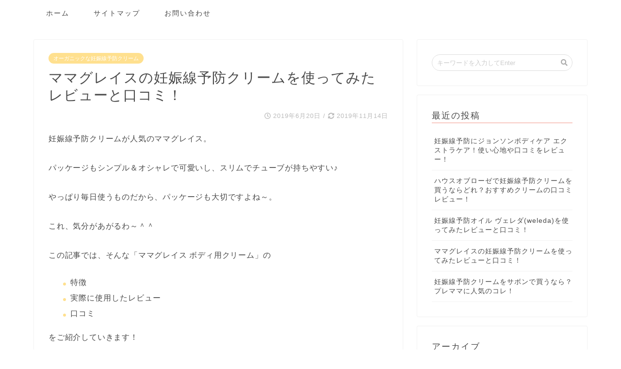

--- FILE ---
content_type: text/html; charset=UTF-8
request_url: https://xn--0kq21y4ma939ilpza.com/maman-grace
body_size: 13774
content:
<!DOCTYPE html>
<html lang="ja">
<head prefix="og: http://ogp.me/ns# fb: http://ogp.me/ns/fb# article: http://ogp.me/ns/article#">
<meta charset="utf-8">
<meta http-equiv="X-UA-Compatible" content="IE=edge">
<meta name="viewport" content="width=device-width, initial-scale=1">
<!-- ここからOGP -->
<meta property="og:type" content="blog">
<meta property="og:description" content="妊娠線予防クリームが人気のママグレイス。 パッケージもシンプル＆オシャレで可愛いし、スリムでチューブが持ちやすい♪ やっぱり毎日使うものだから、パッケージも大切ですよね～。 これ、気分があがるわ～＾＾ この記事では、そん"> 
<meta property="og:title" content="ママグレイスの妊娠線予防クリームを使ってみたレビューと口コミ！｜妊娠線予防クリーム 比較ランキング"> 
<meta property="og:url" content="https://xn--0kq21y4ma939ilpza.com/maman-grace"> 
<meta property="og:image" content="https://xn--0kq21y4ma939ilpza.com/wp-content/uploads/2019/06/IMG_2975-2.jpg">
<meta property="og:site_name" content="妊娠線予防クリーム 比較ランキング">
<meta property="fb:admins" content="">
<meta name="twitter:card" content="summary">
<!-- ここまでOGP --> 
<title>ママグレイスの妊娠線予防クリームを使ってみたレビューと口コミ！｜妊娠線予防クリーム 比較ランキング</title>
<meta name="description" itemprop="description" content="妊娠線予防クリームが人気のママグレイス。 パッケージもシンプル＆オシャレで可愛いし、スリムでチューブが持ちやすい♪ やっぱり毎日使うものだから、パッケージも大切ですよね～。 これ、気分があがるわ～＾＾ この記事では、そん" >
<link rel="shortcut icon" href="https://xn--0kq21y4ma939ilpza.com/wp-content/themes/jin/favicon.ico">
<meta name='robots' content='max-image-preview:large' />
<link rel='dns-prefetch' href='//ajax.googleapis.com' />
<link rel='dns-prefetch' href='//cdnjs.cloudflare.com' />
<link rel='dns-prefetch' href='//use.fontawesome.com' />
<link rel='dns-prefetch' href='//s.w.org' />
<link rel="alternate" type="application/rss+xml" title="妊娠線予防クリーム 比較ランキング &raquo; フィード" href="https://xn--0kq21y4ma939ilpza.com/feed" />
<link rel="alternate" type="application/rss+xml" title="妊娠線予防クリーム 比較ランキング &raquo; コメントフィード" href="https://xn--0kq21y4ma939ilpza.com/comments/feed" />
<link rel="alternate" type="application/rss+xml" title="妊娠線予防クリーム 比較ランキング &raquo; ママグレイスの妊娠線予防クリームを使ってみたレビューと口コミ！ のコメントのフィード" href="https://xn--0kq21y4ma939ilpza.com/maman-grace/feed" />
		<script type="text/javascript">
			window._wpemojiSettings = {"baseUrl":"https:\/\/s.w.org\/images\/core\/emoji\/13.0.1\/72x72\/","ext":".png","svgUrl":"https:\/\/s.w.org\/images\/core\/emoji\/13.0.1\/svg\/","svgExt":".svg","source":{"concatemoji":"https:\/\/xn--0kq21y4ma939ilpza.com\/wp-includes\/js\/wp-emoji-release.min.js?ver=5.7.14"}};
			!function(e,a,t){var n,r,o,i=a.createElement("canvas"),p=i.getContext&&i.getContext("2d");function s(e,t){var a=String.fromCharCode;p.clearRect(0,0,i.width,i.height),p.fillText(a.apply(this,e),0,0);e=i.toDataURL();return p.clearRect(0,0,i.width,i.height),p.fillText(a.apply(this,t),0,0),e===i.toDataURL()}function c(e){var t=a.createElement("script");t.src=e,t.defer=t.type="text/javascript",a.getElementsByTagName("head")[0].appendChild(t)}for(o=Array("flag","emoji"),t.supports={everything:!0,everythingExceptFlag:!0},r=0;r<o.length;r++)t.supports[o[r]]=function(e){if(!p||!p.fillText)return!1;switch(p.textBaseline="top",p.font="600 32px Arial",e){case"flag":return s([127987,65039,8205,9895,65039],[127987,65039,8203,9895,65039])?!1:!s([55356,56826,55356,56819],[55356,56826,8203,55356,56819])&&!s([55356,57332,56128,56423,56128,56418,56128,56421,56128,56430,56128,56423,56128,56447],[55356,57332,8203,56128,56423,8203,56128,56418,8203,56128,56421,8203,56128,56430,8203,56128,56423,8203,56128,56447]);case"emoji":return!s([55357,56424,8205,55356,57212],[55357,56424,8203,55356,57212])}return!1}(o[r]),t.supports.everything=t.supports.everything&&t.supports[o[r]],"flag"!==o[r]&&(t.supports.everythingExceptFlag=t.supports.everythingExceptFlag&&t.supports[o[r]]);t.supports.everythingExceptFlag=t.supports.everythingExceptFlag&&!t.supports.flag,t.DOMReady=!1,t.readyCallback=function(){t.DOMReady=!0},t.supports.everything||(n=function(){t.readyCallback()},a.addEventListener?(a.addEventListener("DOMContentLoaded",n,!1),e.addEventListener("load",n,!1)):(e.attachEvent("onload",n),a.attachEvent("onreadystatechange",function(){"complete"===a.readyState&&t.readyCallback()})),(n=t.source||{}).concatemoji?c(n.concatemoji):n.wpemoji&&n.twemoji&&(c(n.twemoji),c(n.wpemoji)))}(window,document,window._wpemojiSettings);
		</script>
		<style type="text/css">
img.wp-smiley,
img.emoji {
	display: inline !important;
	border: none !important;
	box-shadow: none !important;
	height: 1em !important;
	width: 1em !important;
	margin: 0 .07em !important;
	vertical-align: -0.1em !important;
	background: none !important;
	padding: 0 !important;
}
</style>
	<link rel='stylesheet' id='wp-block-library-css'  href='https://xn--0kq21y4ma939ilpza.com/wp-includes/css/dist/block-library/style.min.css?ver=5.7.14' type='text/css' media='all' />
<link rel='stylesheet' id='parent-style-css'  href='https://xn--0kq21y4ma939ilpza.com/wp-content/themes/jin/style.css?ver=5.7.14' type='text/css' media='all' />
<link rel='stylesheet' id='theme-style-css'  href='https://xn--0kq21y4ma939ilpza.com/wp-content/themes/jin-child/style.css?ver=5.7.14' type='text/css' media='all' />
<link rel='stylesheet' id='fontawesome-style-css'  href='https://use.fontawesome.com/releases/v5.1.0/css/all.css?ver=5.7.14' type='text/css' media='all' />
<link rel='stylesheet' id='swiper-style-css'  href='https://cdnjs.cloudflare.com/ajax/libs/Swiper/4.0.7/css/swiper.min.css?ver=5.7.14' type='text/css' media='all' />
<link rel="https://api.w.org/" href="https://xn--0kq21y4ma939ilpza.com/wp-json/" /><link rel="alternate" type="application/json" href="https://xn--0kq21y4ma939ilpza.com/wp-json/wp/v2/posts/408" /><link rel="canonical" href="https://xn--0kq21y4ma939ilpza.com/maman-grace" />
<link rel='shortlink' href='https://xn--0kq21y4ma939ilpza.com/?p=408' />
<link rel="alternate" type="application/json+oembed" href="https://xn--0kq21y4ma939ilpza.com/wp-json/oembed/1.0/embed?url=https%3A%2F%2Fxn--0kq21y4ma939ilpza.com%2Fmaman-grace" />
<link rel="alternate" type="text/xml+oembed" href="https://xn--0kq21y4ma939ilpza.com/wp-json/oembed/1.0/embed?url=https%3A%2F%2Fxn--0kq21y4ma939ilpza.com%2Fmaman-grace&#038;format=xml" />
	<style type="text/css">
		#wrapper{
						background-color: #fff;
						background-image: url();
		}
		.related-entry-headline-text span:before,
		#comment-title span:before,
		#reply-title span:before{
			background-color: #f8c9c3;
			border-color: #f8c9c3!important;
		}
		footer,
		#breadcrumb:after,
		#page-top a{	
			background-color: #f8c9c3;
		}
		.footer-inner a,
		#copyright,
		#copyright-center{
			border-color: #444444!important;
			color: #444444!important;
		}
		#footer-widget-area
		{
			border-color: #444444!important;
		}
		.page-top-footer a{
			color: #f8c9c3!important;
		}
				#breadcrumb ul li,
		#breadcrumb ul li a{
			color: #f8c9c3!important;
		}
		
		body,
		a,
		a:link,
		a:visited{
			color: #494949;
		}
		a:hover{
			color: #008db7;
		}
				.widget_nav_menu ul > li > a:before,
		.widget_categories ul > li > a:before,
		.widget_archive form:after,
		.widget_categories form:after,
		.widget_nav_menu ul > li > ul.sub-menu > li > a:before,
		.widget_categories ul > li > .children > li > a:before,
		.widget_nav_menu ul > li > ul.sub-menu > li > ul.sub-menu li > a:before,
		.widget_categories ul > li > .children > li > .children li > a:before{
			color: #f8c9c3;
		}
		footer .footer-widget,
		footer .footer-widget a,
		footer .footer-widget ul li,
		.footer-widget.widget_nav_menu ul > li > a:before,
		.footer-widget.widget_categories ul > li > a:before{
			color: #444444!important;
			border-color: #444444!important;
		}
		footer .footer-widget .widgettitle{
			color: #444444!important;
			border-color: #ffe08f!important;
		}
		footer .widget_nav_menu ul .children .children li a:before,
		footer .widget_categories ul .children .children li a:before{
			background-color: #444444!important;
		}
		#drawernav a:hover,
		.post-list-title,
		#prev-next p,
		#toc_container .toc_list li a{
			color: #494949!important;
		}
		#header-box{
			background-color: #f8c9c3;
		}
		.pickup-contents:before{
			background-color: #f8c9c3!important;
		}
		.main-image-text{
			color: #555;
		}
		.main-image-text-sub{
			color: #555;
		}
		
						#site-info{
			padding-top: 15px!important;
			padding-bottom: 15px!important;
		}
				
		#site-info span a{
			color: #444444!important;
		}
		
				#headmenu .headsns .line a svg{
			fill: #f4f4f4!important;
		}
		#headmenu .headsns a,
		#headmenu{
			color: #f4f4f4!important;
			border-color:#f4f4f4!important;
		}
						.profile-follow .line-sns a svg{
			fill: #f8c9c3!important;
		}
		.profile-follow .line-sns a:hover svg{
			fill: #ffe08f!important;
		}
		.profile-follow a{
			color: #f8c9c3!important;
			border-color:#f8c9c3!important;
		}
		.profile-follow a:hover,
		#headmenu .headsns a:hover{
			color:#ffe08f!important;
			border-color:#ffe08f!important;
		}
				.search-box:hover{
			color:#ffe08f!important;
			border-color:#ffe08f!important;
		}
				#header #headmenu .headsns .line a:hover svg{
			fill:#ffe08f!important;
		}
		.cps-icon-bar,
		#navtoggle:checked + .sp-menu-open .cps-icon-bar{
			background-color: #444444;
		}
		#nav-container{
			background-color: #ffffff;
		}
		#drawernav ul.menu-box > li > a,
		#drawernav2 ul.menu-box > li > a,
		#drawernav3 ul.menu-box > li > a,
		#drawernav4 ul.menu-box > li > a,
		#drawernav5 ul.menu-box > li > a,
		#drawernav ul.menu-box > li.menu-item-has-children:after,
		#drawernav2 ul.menu-box > li.menu-item-has-children:after,
		#drawernav3 ul.menu-box > li.menu-item-has-children:after,
		#drawernav4 ul.menu-box > li.menu-item-has-children:after,
		#drawernav5 ul.menu-box > li.menu-item-has-children:after{
			color: #444444!important;
		}
		#drawernav ul.menu-box li a,
		#drawernav2 ul.menu-box li a,
		#drawernav3 ul.menu-box li a,
		#drawernav4 ul.menu-box li a,
		#drawernav5 ul.menu-box li a{
			font-size: 14px!important;
		}
		#drawernav3 ul.menu-box > li{
			color: #494949!important;
		}
		#drawernav4 .menu-box > .menu-item > a:after,
		#drawernav3 .menu-box > .menu-item > a:after,
		#drawernav .menu-box > .menu-item > a:after{
			background-color: #444444!important;
		}
		#drawernav2 .menu-box > .menu-item:hover,
		#drawernav5 .menu-box > .menu-item:hover{
			border-top-color: #f8c9c3!important;
		}
				.cps-info-bar a{
			background-color: #ffe08f!important;
		}
				@media (min-width: 768px) {
			.post-list-mag .post-list-item:not(:nth-child(2n)){
				margin-right: 2.6%;
			}
		}
				@media (min-width: 768px) {
			#tab-1:checked ~ .tabBtn-mag li [for="tab-1"]:after,
			#tab-2:checked ~ .tabBtn-mag li [for="tab-2"]:after,
			#tab-3:checked ~ .tabBtn-mag li [for="tab-3"]:after,
			#tab-4:checked ~ .tabBtn-mag li [for="tab-4"]:after{
				border-top-color: #f8c9c3!important;
			}
			.tabBtn-mag label{
				border-bottom-color: #f8c9c3!important;
			}
		}
		#tab-1:checked ~ .tabBtn-mag li [for="tab-1"],
		#tab-2:checked ~ .tabBtn-mag li [for="tab-2"],
		#tab-3:checked ~ .tabBtn-mag li [for="tab-3"],
		#tab-4:checked ~ .tabBtn-mag li [for="tab-4"],
		#prev-next a.next:after,
		#prev-next a.prev:after{
			
			background-color: #f8c9c3!important;
		}
		

		.swiper-slide .post-list-cat,
		.post-list-mag .post-list-cat,
		.post-list-mag3col .post-list-cat,
		.post-list-mag-sp1col .post-list-cat,
		.swiper-pagination-bullet-active,
		.pickup-cat,
		.post-list .post-list-cat,
		.more-cat-button a:hover span:before,
		#breadcrumb .bcHome a:hover span:before,
		.popular-item:nth-child(1) .pop-num,
		.popular-item:nth-child(2) .pop-num,
		.popular-item:nth-child(3) .pop-num{
			background-color: #ffe08f!important;
		}
		.sidebar-btn a,
		.profile-sns-menu{
			background-color: #ffe08f!important;
		}
		.sp-sns-menu a,
		.pickup-contents-box a:hover .pickup-title{
			border-color: #f8c9c3!important;
			color: #f8c9c3!important;
		}
				.pro-line svg{
			fill: #f8c9c3!important;
		}
		.cps-post-cat a,
		.meta-cat,
		.popular-cat{
			background-color: #ffe08f!important;
			border-color: #ffe08f!important;
		}
		.tagicon,
		.tag-box a,
		#toc_container .toc_list > li,
		#toc_container .toc_title{
			color: #f8c9c3!important;
		}
		.tag-box a,
		#toc_container:before{
			border-color: #f8c9c3!important;
		}
		.cps-post-cat a:hover{
			color: #008db7!important;
		}
		.pagination li:not([class*="current"]) a:hover,
		.widget_tag_cloud a:hover{
			background-color: #f8c9c3!important;
		}
		.pagination li:not([class*="current"]) a:hover{
			opacity: 0.5!important;
		}
		.pagination li.current a{
			background-color: #f8c9c3!important;
			border-color: #f8c9c3!important;
		}
		.nextpage a:hover span {
			color: #f8c9c3!important;
			border-color: #f8c9c3!important;
		}
		.cta-content:before{
			background-color: #6FBFCA!important;
		}
		.cta-text,
		.info-title{
			color: #fff!important;
		}
		#footer-widget-area.footer_style1 .widgettitle{
			border-color: #ffe08f!important;
		}
		.sidebar_style1 .widgettitle,
		.sidebar_style5 .widgettitle{
			border-color: #f8c9c3!important;
		}
		.sidebar_style2 .widgettitle,
		.sidebar_style4 .widgettitle,
		.sidebar_style6 .widgettitle{
			background-color: #f8c9c3!important;
		}
		
		.tn-logo-size{
			font-size: 160%!important;
		}
		.tn-logo-size img{
			width: 160%!important;
		}
		.sp-logo-size{
			font-size: 70%!important;
		}
		.sp-logo-size img{
			width: 70%!important;
		}
				.cps-post-main ul > li:before,
		.cps-post-main ol > li:before{
			background-color: #ffe08f!important;
		}
		.profile-card .profile-title{
			background-color: #f8c9c3!important;
		}
		.profile-card{
			border-color: #f8c9c3!important;
		}
		.cps-post-main a{
			color:#008db7;
		}
		.cps-post-main .marker{
			background: -webkit-linear-gradient( transparent 60%, #ffcedb 0% ) ;
			background: linear-gradient( transparent 60%, #ffcedb 0% ) ;
		}
		.cps-post-main .marker2{
			background: -webkit-linear-gradient( transparent 60%, #a9eaf2 0% ) ;
			background: linear-gradient( transparent 60%, #a9eaf2 0% ) ;
		}
		
		
		.simple-box1{
			border-color:#ef9b9b!important;
		}
		.simple-box2{
			border-color:#f2bf7d!important;
		}
		.simple-box3{
			border-color:#b5e28a!important;
		}
		.simple-box4{
			border-color:#7badd8!important;
		}
		.simple-box4:before{
			background-color: #7badd8;
		}
		.simple-box5{
			border-color:#e896c7!important;
		}
		.simple-box5:before{
			background-color: #e896c7;
		}
		.simple-box6{
			background-color:#fffdef!important;
		}
		.simple-box7{
			border-color:#def1f9!important;
		}
		.simple-box7:before{
			background-color:#def1f9!important;
		}
		.simple-box8{
			border-color:#96ddc1!important;
		}
		.simple-box8:before{
			background-color:#96ddc1!important;
		}
		.simple-box9:before{
			background-color:#e1c0e8!important;
		}
		.simple-box9:after{
			border-color:#e1c0e8 #e1c0e8 #fff #fff!important;
		}
		
		.kaisetsu-box1:before,
		.kaisetsu-box1-title{
			background-color:#ffb49e!important;
		}
		.kaisetsu-box2{
			border-color:#89c2f4!important;
		}
		.kaisetsu-box2-title{
			background-color:#89c2f4!important;
		}
		.kaisetsu-box4{
			border-color:#ea91a9!important;
		}
		.kaisetsu-box4-title{
			background-color:#ea91a9!important;
		}
		.kaisetsu-box5:before{
			background-color:#57b3ba!important;
		}
		.kaisetsu-box5-title{
			background-color:#57b3ba!important;
		}
		
		.concept-box1{
			border-color:#85db8f!important;
		}
		.concept-box1:after{
			background-color:#85db8f!important;
		}
		.concept-box1:before{
			content:"ポイント"!important;
			color:#85db8f!important;
		}
		.concept-box2{
			border-color:#f7cf6a!important;
		}
		.concept-box2:after{
			background-color:#f7cf6a!important;
		}
		.concept-box2:before{
			content:"注意点"!important;
			color:#f7cf6a!important;
		}
		.concept-box3{
			border-color:#86cee8!important;
		}
		.concept-box3:after{
			background-color:#86cee8!important;
		}
		.concept-box3:before{
			content:"良い例"!important;
			color:#86cee8!important;
		}
		.concept-box4{
			border-color:#ed8989!important;
		}
		.concept-box4:after{
			background-color:#ed8989!important;
		}
		.concept-box4:before{
			content:"悪い例"!important;
			color:#ed8989!important;
		}
		.concept-box5{
			border-color:#9e9e9e!important;
		}
		.concept-box5:after{
			background-color:#9e9e9e!important;
		}
		.concept-box5:before{
			content:"参考"!important;
			color:#9e9e9e!important;
		}
		.concept-box6{
			border-color:#8eaced!important;
		}
		.concept-box6:after{
			background-color:#8eaced!important;
		}
		.concept-box6:before{
			content:"メモ"!important;
			color:#8eaced!important;
		}
		
		.innerlink-box1,
		.blog-card{
			border-color:#73bc9b!important;
		}
		.innerlink-box1-title{
			background-color:#73bc9b!important;
			border-color:#73bc9b!important;
		}
		.innerlink-box1:before,
		.blog-card-hl-box{
			background-color:#73bc9b!important;
		}
		
		.color-button01 a,
		.color-button01 a:hover,
		.color-button01:before{
			background-color: #ffc9d2!important;
		}
		.top-image-btn-color a,
		.top-image-btn-color a:hover,
		.top-image-btn-color:before{
			background-color: #ffcd44!important;
		}
		.color-button02 a,
		.color-button02 a:hover,
		.color-button02:before{
			background-color: #d9333f!important;
		}
		
		.color-button01-big a,
		.color-button01-big a:hover,
		.color-button01-big:before{
			background-color: #ffaaac!important;
		}
		.color-button01-big a,
		.color-button01-big:before{
			border-radius: 8px!important;
		}
		.color-button01-big a{
			padding-top: 20px!important;
			padding-bottom: 20px!important;
		}
		
		.color-button02-big a,
		.color-button02-big a:hover,
		.color-button02-big:before{
			background-color: #83d159!important;
		}
		.color-button02-big a,
		.color-button02-big:before{
			border-radius: 5px!important;
		}
		.color-button02-big a{
			padding-top: 20px!important;
			padding-bottom: 20px!important;
		}
				.color-button01-big{
			width: 75%!important;
		}
		.color-button02-big{
			width: 75%!important;
		}
				
		
					.top-image-btn-color:before,
			.color-button01:before,
			.color-button02:before,
			.color-button01-big:before,
			.color-button02-big:before{
				bottom: -1px;
				left: -1px;
				width: 100%;
				height: 100%;
				border-radius: 6px;
				box-shadow: 0px 1px 5px 0px rgba(0, 0, 0, 0.25);
				-webkit-transition: all .4s;
				transition: all .4s;
			}
			.top-image-btn-color a:hover,
			.color-button01 a:hover,
			.color-button02 a:hover,
			.color-button01-big a:hover,
			.color-button02-big a:hover{
				-webkit-transform: translateY(2px);
				transform: translateY(2px);
				-webkit-filter: brightness(0.95);
				 filter: brightness(0.95);
			}
			.top-image-btn-color:hover:before,
			.color-button01:hover:before,
			.color-button02:hover:before,
			.color-button01-big:hover:before,
			.color-button02-big:hover:before{
				-webkit-transform: translateY(2px);
				transform: translateY(2px);
				box-shadow: none!important;
			}
				
		.h2-style01 h2,
		.h2-style02 h2:before,
		.h2-style03 h2,
		.h2-style04 h2:before,
		.h2-style05 h2,
		.h2-style07 h2:before,
		.h2-style07 h2:after,
		.h3-style03 h3:before,
		.h3-style02 h3:before,
		.h3-style05 h3:before,
		.h3-style07 h3:before,
		.h2-style08 h2:after,
		.h2-style10 h2:before,
		.h2-style10 h2:after,
		.h3-style02 h3:after,
		.h4-style02 h4:before{
			background-color: #f8c9c3!important;
		}
		.h3-style01 h3,
		.h3-style04 h3,
		.h3-style05 h3,
		.h3-style06 h3,
		.h4-style01 h4,
		.h2-style02 h2,
		.h2-style08 h2,
		.h2-style08 h2:before,
		.h2-style09 h2,
		.h4-style03 h4{
			border-color: #f8c9c3!important;
		}
		.h2-style05 h2:before{
			border-top-color: #f8c9c3!important;
		}
		.h2-style06 h2:before,
		.sidebar_style3 .widgettitle:after{
			background-image: linear-gradient(
				-45deg,
				transparent 25%,
				#f8c9c3 25%,
				#f8c9c3 50%,
				transparent 50%,
				transparent 75%,
				#f8c9c3 75%,
				#f8c9c3			);
		}
				
		@media all and (-ms-high-contrast:none){
			*::-ms-backdrop, .color-button01:before,
			.color-button02:before,
			.color-button01-big:before,
			.color-button02-big:before{
				background-color: #595857!important;
			}
		}
		
		.jin-lp-h2 h2,
		.jin-lp-h2 h2{
			background-color: transparent!important;
			border-color: transparent!important;
			color: #494949!important;
		}
		.jincolumn-h3style2{
			border-color:#f8c9c3!important;
		}
		.jinlph2-style1 h2:first-letter{
			color:#f8c9c3!important;
		}
		.jinlph2-style2 h2,
		.jinlph2-style3 h2{
			border-color:#f8c9c3!important;
		}
		
		
	</style>
		<style type="text/css" id="wp-custom-css">
			/*トップページおすすめ*/
#pickup{
  display:flex;
  flex-direction: row;
  flex-wrap: wrap;
  justify-content: space-between;
  margin-top:0.5em;
  margin-bottom:2em;
}
#pickup .pickup_post{
  width:24%;
}
@media only screen and (max-width: 767px) {
  #pickup .pickup_post{
    width:48%;
    margin-bottom:1em;
  }
}
#pickup .pickup_post a img{
  box-shadow: 0 0 3px 0 rgba(0,0,0,.12), 0 2px 3px 0 rgba(0,0,0,.22);
  border-radius:2px;
  transition: .3s ease-in-out;
}
#pickup .pickup_post a img:hover{
  box-shadow: 0 13px 20px -3px rgba(0,0,0,.24);
}

/******************
ブログカードの見た目調整
******************/
a.blog-card{
	padding-bottom:40px;
	box-shadow: 0 0px 10px rgba(0,0,0,0.2);
  border: solid 1px;
	border-radius: 2px;
	border-color: #dedede !important;
	background-color: #fff;
}
a.blog-card{
	position: relative;
}
a.blog-card:after{
	position: absolute;
	font-family: 'Quicksand','Avenir','Arial',sans-serif,'Font Awesome 5 Free';
	content:'続きを読む \f101';
	font-weight: bold;
	right:10px;
	bottom: 10px;
	padding:1px 10px;
	background:#333;/*「続きを読む」の背景色*/
	color:#fff;/*「続きを読む」の文字色*/
	font-size: .8em;
	border-radius:2px;
}
/*「あわせて読みたい」を消す*/
.blog-card-hl-box{
	display:none;
}
/*説明文を消す*/
.blog-card-excerpt{
display:none;
}
/***********************
ブログカードの見た目調整ここまで
***********************/

/**************************
　トップページのタイトルを非表示
**************************/
.home .entry-title {
  display: none;
}		</style>
		    
<!-- Global site tag (gtag.js) - Google Analytics -->
<script async src="https://www.googletagmanager.com/gtag/js?id=UA-80732329-6"></script>
<script>
  window.dataLayer = window.dataLayer || [];
  function gtag(){dataLayer.push(arguments);}
  gtag('js', new Date());

  gtag('config', 'UA-80732329-6');
</script>
</head>
<body class="post-template-default single single-post postid-408 single-format-standard" id="nofont-style">
<div id="wrapper">

		
	
		<!--ヘッダー-->

								
	<!--グローバルナビゲーション layout1-->
		<div id="nav-container" class="header-style8-animate animate">
		<div class="header-style6-box">
			<div id="drawernav4" class="ef">
				<nav class="fixed-content"><ul class="menu-box"><li class="menu-item menu-item-type-custom menu-item-object-custom menu-item-24"><a href="https://妊娠線予防.com/">ホーム</a></li>
<li class="menu-item menu-item-type-post_type menu-item-object-page menu-item-25"><a href="https://xn--0kq21y4ma939ilpza.com/sitemap1">サイトマップ</a></li>
<li class="menu-item menu-item-type-post_type menu-item-object-page menu-item-26"><a href="https://xn--0kq21y4ma939ilpza.com/?page_id=16">お問い合わせ</a></li>
</ul></nav>			</div>

					</div>
	</div>

		<!--グローバルナビゲーション layout1-->


<div id="scroll-content" class="animate">
	
		
		
		<!--ヘッダー画像-->
																				<!--ヘッダー画像-->
	
			
		<!--ヘッダー-->

		<div class="clearfix"></div>

			
														
		
	<div id="contents">

		<!--メインコンテンツ-->
			<main id="main-contents" class="main-contents article_style1 animate" itemprop="mainContentOfPage">
				<section class="cps-post-box hentry">
																	<article class="cps-post">
							<header class="cps-post-header">
																<span class="cps-post-cat category-organic" itemprop="keywords"><a href="https://xn--0kq21y4ma939ilpza.com/category/organic" style="background-color:!important;">オーガニックな妊娠線予防クリーム</a></span>
																<h1 class="cps-post-title entry-title" itemprop="headline">ママグレイスの妊娠線予防クリームを使ってみたレビューと口コミ！</h1>
								<div class="cps-post-meta vcard">
									<span class="writer fn" itemprop="author" itemscope itemtype="http://schema.org/Person"><span itemprop="name">neeene</span></span>
									<span class="cps-post-date-box">
												<span class="cps-post-date"><i class="far fa-clock" aria-hidden="true"></i>&nbsp;<time class="entry-date date published" datetime="2019-06-20T15:19:10+09:00">2019年6月20日</time></span>
	<span class="timeslash"> /</span>
	<time class="entry-date date updated" datetime="2019-11-14T12:45:24+09:00"><span class="cps-post-date"><i class="fas fa-sync-alt" aria-hidden="true"></i>&nbsp;2019年11月14日</span></time>
										</span>
								</div>
								
							</header>
														
							<div class="cps-post-main-box">
								<div class="cps-post-main h2-style01 h3-style01 h4-style01 entry-content  " itemprop="articleBody">

									<div class="clearfix"></div>
	
									<p>妊娠線予防クリームが人気のママグレイス。</p>
<p>パッケージもシンプル＆オシャレで可愛いし、スリムでチューブが持ちやすい♪</p>
<p>やっぱり毎日使うものだから、パッケージも大切ですよね～。</p>
<p>これ、気分があがるわ～＾＾</p>
<p>この記事では、そんな「ママグレイス ボディ用クリーム」の</p>
<ul>
<li>特徴</li>
<li>実際に使用したレビュー</li>
<li>口コミ</li>
</ul>
<p>をご紹介していきます！</p>
<p>ぜひご参考にしてみてくださいね～。</p>
<div id="toc_container" class="no_bullets"><p class="toc_title">Contents</p><ul class="toc_list"><li><a href="#i">妊娠線予防クリーム：ママグレイス ボディ用クリームのレビュー</a></li><li><a href="#i-2">妊娠線予防クリーム：ママグレイス ボディ用クリームの口コミ</a></li><li><a href="#i-3">妊娠線予防クリーム：ママグレイス ボディ用クリームを購入できる場所</a></li><li><a href="#i-4">最後に</a></li></ul></div>
<h2><span id="i">妊娠線予防クリーム：ママグレイス ボディ用クリームのレビュー</span></h2>
<p><img loading="lazy" src="https://xn--0kq21y4ma939ilpza.com/wp-content/uploads/2019/06/IMG_2974-2.jpg" alt="" width="500" height="375" class="alignnone size-full wp-image-419" srcset="https://xn--0kq21y4ma939ilpza.com/wp-content/uploads/2019/06/IMG_2974-2.jpg 500w, https://xn--0kq21y4ma939ilpza.com/wp-content/uploads/2019/06/IMG_2974-2-300x225.jpg 300w" sizes="(max-width: 500px) 100vw, 500px" /><br />
<img loading="lazy" src="https://xn--0kq21y4ma939ilpza.com/wp-content/uploads/2019/06/IMG_2975-2.jpg" alt="" width="500" height="375" class="alignnone size-full wp-image-420" srcset="https://xn--0kq21y4ma939ilpza.com/wp-content/uploads/2019/06/IMG_2975-2.jpg 500w, https://xn--0kq21y4ma939ilpza.com/wp-content/uploads/2019/06/IMG_2975-2-300x225.jpg 300w" sizes="(max-width: 500px) 100vw, 500px" /></p>
<p>「<strong>ママグレイス ボディ用クリーム</strong>」の特徴を簡単に表でまとめてみました。</p>
<table class="cps-table03">
<tbody>
<tr>
<th>値段</th>
<td class="rankinginfo" >3,980円(120g)</td>
</tr>
<tr>
<th>タイプ</th>
<td class="rankinginfo" >ジェルタイプ</td>
</tr>
<tr>
<th>香り</th>
<td class="rankinginfo" >ライム系</td>
</tr>
<tr>
<th>べたつき</th>
<td class="rankinginfo" >全くなし</td>
</tr>
<tr>
<th>うるおい</th>
<td class="rankinginfo" >肌水分チェッカー（水分・油分）</td>
</tr>
<tr>
<th>伸び</th>
<td class="rankinginfo" >とても良い</td>
</tr>
</tbody>
</table>
<ul>
<li>プラセンタ</li>
<li>ヒアルロン酸</li>
<li>シラノール誘導体</li>
<li>葉酸</li>
<li>ビタミン</li>
</ul>
<p>など、43もの美容成分を配合。</p>
<p>合成着色料・合成香料・パラベンは無添加で、安心の日本国内工場での生産なので成分・安全性は◎</p>
<p><img loading="lazy" src="https://xn--0kq21y4ma939ilpza.com/wp-content/uploads/2019/06/IMG_2976-2.jpg" alt="" width="500" height="375" class="alignnone size-full wp-image-421" srcset="https://xn--0kq21y4ma939ilpza.com/wp-content/uploads/2019/06/IMG_2976-2.jpg 500w, https://xn--0kq21y4ma939ilpza.com/wp-content/uploads/2019/06/IMG_2976-2-300x225.jpg 300w" sizes="(max-width: 500px) 100vw, 500px" /><br />
手に乗せるとこんなかんじ。</p>
<p>クリームと言うよりジェルってかんじで、かなりみずみずしく半透明です。</p>
<p>手で広げるとかな～り伸びが良くて、広範囲に塗ることができました。<br />
<img loading="lazy" src="https://xn--0kq21y4ma939ilpza.com/wp-content/uploads/2019/06/IMG_2977-2.jpg" alt="" width="500" height="375" class="alignnone size-full wp-image-422" srcset="https://xn--0kq21y4ma939ilpza.com/wp-content/uploads/2019/06/IMG_2977-2.jpg 500w, https://xn--0kq21y4ma939ilpza.com/wp-content/uploads/2019/06/IMG_2977-2-300x225.jpg 300w" sizes="(max-width: 500px) 100vw, 500px" /></p>
<p>香りは、夏！って感じの爽やかなライム系の香り。</p>
<p>柑橘系好きにはたまらない爽やかでスッキリした香りですよ～。</p>
<p>つわり中の私でも問題なく使えました。っていうか、かなり癒やされる香りです＾＾</p>
<p>そして、<strong>水分チェッカー</strong>で調べた所、下記のように使用前と後でお肌の状態が変化しました。<br />
<img loading="lazy" src="https://xn--0kq21y4ma939ilpza.com/wp-content/uploads/2019/06/IMG_2978-2.jpg" alt="" width="500" height="375" class="alignnone size-full wp-image-423" srcset="https://xn--0kq21y4ma939ilpza.com/wp-content/uploads/2019/06/IMG_2978-2.jpg 500w, https://xn--0kq21y4ma939ilpza.com/wp-content/uploads/2019/06/IMG_2978-2-300x225.jpg 300w" sizes="(max-width: 500px) 100vw, 500px" /><br />
<img loading="lazy" src="https://xn--0kq21y4ma939ilpza.com/wp-content/uploads/2019/06/IMG_2980-2.jpg" alt="" width="500" height="375" class="alignnone size-full wp-image-424" srcset="https://xn--0kq21y4ma939ilpza.com/wp-content/uploads/2019/06/IMG_2980-2.jpg 500w, https://xn--0kq21y4ma939ilpza.com/wp-content/uploads/2019/06/IMG_2980-2-300x225.jpg 300w" sizes="(max-width: 500px) 100vw, 500px" /></p>
<p>写真だとちょっと分かりにくいかもしれませんので、下記に記載しておきます。</p>
<ul>
<li>水分量：35%→38%にUP</li>
<li>油分量：37%→32%にDOWN</li>
</ul>
<p>水分量は3％アップと少し残念な結果に。（だいたい4~5％アップするクリームが多いです）</p>
<p>やっぱり、クリームじゃなくてジェル状なので、保湿効果はそこまで高くないのかもしれません。</p>
<p>塗ったところを触ると、ほんの少し潤いは感じますがサラッとして気持ち良いお肌に仕上がってます。</p>
<h2><span id="i-2">妊娠線予防クリーム：ママグレイス ボディ用クリームの口コミ</span></h2>
<p>ネット上で見つけた、ママグレイス ボディ用クリームの口コミを良い・悪いに分けてご紹介します。</p>
<p>◆<strong>良い口コミ</strong></p>
<blockquote><p>変な香りも無く、保湿性もあって良いクリーム。妊娠線できませんでした！</p></blockquote>
<blockquote><p>柑橘系の爽やかな香りに癒やされます。コスパも◎</p></blockquote>
<blockquote><p>塗るとシットリして、お腹が柔らかくなっていると実感できます。</p></blockquote>
<blockquote><p>他と比べると安めなのに、塗り心地や保湿性がとっても良かったです！伸びもよくコスパも◎</p></blockquote>
<blockquote><p>よく伸びるクリームでマッサージがしやすいです。</p></blockquote>
<blockquote><p>ベタつきもなく使いやすいです。妊娠線は、ほとんどできませんでした。</p></blockquote>
<blockquote><p>コスパがよくて使用感もいいです。他のクリームは割高で続けられなかったのでこのクリームにしてよかったです。</p></blockquote>
<blockquote><p>塗っているとシットリして潤いがあるけど、ベタつかいないのが◎オレンジ系の爽やかな香りがリラックス効果もあっていいです。</p></blockquote>
<p>良い口コミでは…</p>
<p><strong>「妊娠線はほとんどできなかった」</strong></p>
<p>というものが多かったです。</p>
<p>使用感はかなりサッパリしているものの、保湿成分はしっかりお肌に浸透してくれてるようですね＾＾</p>
<p><strong>◆悪い口コミ</strong></p>
<blockquote><p>サラッとして保湿されてる実感があまりなかったです。</p></blockquote>
<blockquote><p>できてしまった妊娠線を消すために購入。使って一週間たち、消えるどころか明らかに増えてる！できてしまった妊娠線には効果がないようです。</p></blockquote>
<p>悪い口コミはあまり見つかりませんでしたが、</p>
<p>できてしまった妊娠線に試した方の口コミでは、「消えなかった」とのことです。</p>
<p>一応できてしまった妊娠線に効果のある成分も含まれていますが、予防クリームとして使うのがいいと思います。</p>
<h2><span id="i-3">妊娠線予防クリーム：ママグレイス ボディ用クリームを購入できる場所</span></h2>
<p>ママグレイス ボディ用クリームを店舗で購入できるか調べてみましたが、情報が見つかりませんでした。</p>
<p>少なくとも、薬局では販売していないようです。</p>
<p>ご購入をご希望の場合は、ネット通販でご購入してみてください＾＾</p>
<div class="kaerebalink-box" style="text-align:left;padding-bottom:20px;font-size:small;zoom: 1;overflow: hidden;">
<div class="kaerebalink-image" style="float:left;margin:0 15px 10px 0;"><a href="https://hb.afl.rakuten.co.jp/hgc/g00satm5.vxeq9761.g00satm5.vxeqbfcd/kaereba_main_201906201326466283?pc=https%3A%2F%2Fitem.rakuten.co.jp%2Fmenzsap%2Fmama%2F&#038;m=http%3A%2F%2Fm.rakuten.co.jp%2Fmenzsap%2Fi%2F10000806%2F" target="_blank"  rel="noopener noreferrer"><img src="https://thumbnail.image.rakuten.co.jp/@0_mall/menzsap/cabinet/mama/mama.jpg?_ex=128x128" style="border: none;" /></a></div>
<div class="kaerebalink-info" style="line-height:120%;zoom: 1;overflow: hidden;">
<div class="kaerebalink-name" style="margin-bottom:10px;line-height:120%"><a href="https://hb.afl.rakuten.co.jp/hgc/g00satm5.vxeq9761.g00satm5.vxeqbfcd/kaereba_main_201906201326466283?pc=https%3A%2F%2Fitem.rakuten.co.jp%2Fmenzsap%2Fmama%2F&#038;m=http%3A%2F%2Fm.rakuten.co.jp%2Fmenzsap%2Fi%2F10000806%2F" target="_blank"  rel="noopener noreferrer">ママグレイス 妊娠線クリーム(120g)</a></p>
<div class="kaerebalink-powered-date" style="font-size:8pt;margin-top:5px;font-family:verdana;line-height:120%">posted with <a href="https://kaereba.com" rel="nofollow noopener noreferrer" target="_blank">カエレバ</a></div>
</div>
<div class="kaerebalink-detail" style="margin-bottom:5px;"></div>
<div class="kaerebalink-link1" style="margin-top:10px;">
<div class="shoplinkrakuten" style="display:inline;margin-right:5px"><a href="https://hb.afl.rakuten.co.jp/hgc/15377bd1.0dc979bc.15377bd3.ff8b332b/kaereba_main_201906201326466283?pc=https%3A%2F%2Fsearch.rakuten.co.jp%2Fsearch%2Fmall%2F%25E3%2583%259E%25E3%2583%259E%25E3%2582%25B0%25E3%2583%25AC%25E3%2582%25A4%25E3%2582%25B9%2F-%2Ff.1-p.1-s.1-sf.0-st.A-v.2%3Fx%3D0%26scid%3Daf_ich_link_urltxt%26m%3Dhttp%3A%2F%2Fm.rakuten.co.jp%2F" target="_blank"  rel="noopener noreferrer">楽天市場</a></div>
<div class="shoplinkamazon" style="display:inline;margin-right:5px"><a href="https://www.amazon.co.jp/gp/search?keywords=%E3%83%9E%E3%83%9E%E3%82%B0%E3%83%AC%E3%82%A4%E3%82%B9&#038;__mk_ja_JP=%E3%82%AB%E3%82%BF%E3%82%AB%E3%83%8A&#038;tag=estudiante053-22" target="_blank"  rel="noopener noreferrer">Amazon</a></div>
<div class="shoplinkyahoo" style="display:inline;margin-right:5px"><a href="//ck.jp.ap.valuecommerce.com/servlet/referral?sid=3461689&#038;pid=885840499&#038;vc_url=http%3A%2F%2Fsearch.shopping.yahoo.co.jp%2Fsearch%3Fp%3D%25E3%2583%259E%25E3%2583%259E%25E3%2582%25B0%25E3%2583%25AC%25E3%2582%25A4%25E3%2582%25B9&#038;vcptn=kaereba" target="_blank"  rel="noopener noreferrer">Yahooショッピング<img loading="lazy" src="//ad.jp.ap.valuecommerce.com/servlet/gifbanner?sid=3461689&#038;pid=885840499" height="1" width="1" border="0"></a></div>
</div>
</div>
<div class="booklink-footer" style="clear: left"></div>
</div>
<h2><span id="i-4">最後に</span></h2>
<p>柑橘系の香りが大好きな私からしたら、かなり好みのクリーム＾＾</p>
<p>香りや成分の面で考えると、今まで試した妊娠線予防クリームのなかでベスト3に入る商品です！！</p>
<p>有名な保湿成分「シラノール誘導体」も入って、香りも◎コスパも◎</p>
<p>かな～り優秀な妊娠線予防クリームですよ～！</p>
									
																		
									
																		
									
									
									<div class="clearfix"></div>
<div class="adarea-box">
	</div>
									
									<div class="related-ad-unit-area"></div>
									
																		
									
															
								</div>
							</div>
						</article>
						
														</section>
				
																
								
<div class="toppost-list-box-simple">
<section class="related-entry-section toppost-list-box-inner">
		<div class="related-entry-headline">
		<div class="related-entry-headline-text ef"><span class="fa-headline"><i class="far fa-folder-open" aria-hidden="true"></i>RELATED POST</span></div>
	</div>
						<div class="post-list-mag3col-slide related-slide">
			<div class="swiper-container2">
				<ul class="swiper-wrapper">
					<li class="swiper-slide">
	<article class="post-list-item" itemscope itemtype="https://schema.org/BlogPosting">
		<a class="post-list-link" rel="bookmark" href="https://xn--0kq21y4ma939ilpza.com/erbaorganics" itemprop='mainEntityOfPage'>
			<div class="post-list-inner">
				<div class="post-list-thumb" itemprop="image" itemscope itemtype="https://schema.org/ImageObject">
											<img src="https://xn--0kq21y4ma939ilpza.com/wp-content/uploads/2019/06/IMG_2953-2-500x360.jpg" class="attachment-small_size size-small_size wp-post-image" alt="" loading="lazy" />						<meta itemprop="url" content="https://xn--0kq21y4ma939ilpza.com/wp-content/uploads/2019/06/IMG_2953-2-500x360.jpg">
						<meta itemprop="width" content="480">
						<meta itemprop="height" content="270">
									</div>
				<div class="post-list-meta vcard">
										<span class="post-list-cat category-organic" style="background-color:!important;" itemprop="keywords">オーガニックな妊娠線予防クリーム</span>
					
					<h2 class="post-list-title entry-title" itemprop="headline">妊娠線予防クリーム エルバオーガニックスのリアルな口コミレビュー</h2>
											<span class="post-list-date date updated ef" itemprop="datePublished dateModified" datetime="2019-06-18" content="2019-06-18">2019年6月18日</span>
					
					<span class="writer fn" itemprop="author" itemscope itemtype="http://schema.org/Person"><span itemprop="name">neeene</span></span>

					<div class="post-list-publisher" itemprop="publisher" itemscope itemtype="https://schema.org/Organization">
						<span itemprop="logo" itemscope itemtype="https://schema.org/ImageObject">
							<span itemprop="url"></span>
						</span>
						<span itemprop="name">妊娠線予防クリーム 比較ランキング</span>
					</div>
				</div>
			</div>
		</a>
	</article>
</li>					<li class="swiper-slide">
	<article class="post-list-item" itemscope itemtype="https://schema.org/BlogPosting">
		<a class="post-list-link" rel="bookmark" href="https://xn--0kq21y4ma939ilpza.com/afc" itemprop='mainEntityOfPage'>
			<div class="post-list-inner">
				<div class="post-list-thumb" itemprop="image" itemscope itemtype="https://schema.org/ImageObject">
											<img src="https://xn--0kq21y4ma939ilpza.com/wp-content/uploads/2019/06/IMG_2846-2-500x360.jpg" class="attachment-small_size size-small_size wp-post-image" alt="" loading="lazy" />						<meta itemprop="url" content="https://xn--0kq21y4ma939ilpza.com/wp-content/uploads/2019/06/IMG_2846-2-500x360.jpg">
						<meta itemprop="width" content="480">
						<meta itemprop="height" content="270">
									</div>
				<div class="post-list-meta vcard">
										<span class="post-list-cat category-organic" style="background-color:!important;" itemprop="keywords">オーガニックな妊娠線予防クリーム</span>
					
					<h2 class="post-list-title entry-title" itemprop="headline">妊娠線予防クリーム AFC(mitete)の口コミと実際に使ってたレビュー</h2>
											<span class="post-list-date date updated ef" itemprop="datePublished dateModified" datetime="2019-06-12" content="2019-06-12">2019年6月12日</span>
					
					<span class="writer fn" itemprop="author" itemscope itemtype="http://schema.org/Person"><span itemprop="name">neeene</span></span>

					<div class="post-list-publisher" itemprop="publisher" itemscope itemtype="https://schema.org/Organization">
						<span itemprop="logo" itemscope itemtype="https://schema.org/ImageObject">
							<span itemprop="url"></span>
						</span>
						<span itemprop="name">妊娠線予防クリーム 比較ランキング</span>
					</div>
				</div>
			</div>
		</a>
	</article>
</li>					<li class="swiper-slide">
	<article class="post-list-item" itemscope itemtype="https://schema.org/BlogPosting">
		<a class="post-list-link" rel="bookmark" href="https://xn--0kq21y4ma939ilpza.com/madonna" itemprop='mainEntityOfPage'>
			<div class="post-list-inner">
				<div class="post-list-thumb" itemprop="image" itemscope itemtype="https://schema.org/ImageObject">
											<img src="https://xn--0kq21y4ma939ilpza.com/wp-content/uploads/2019/06/IMG_2772-2-500x360.jpg" class="attachment-small_size size-small_size wp-post-image" alt="" loading="lazy" />						<meta itemprop="url" content="https://xn--0kq21y4ma939ilpza.com/wp-content/uploads/2019/06/IMG_2772-2-500x360.jpg">
						<meta itemprop="width" content="480">
						<meta itemprop="height" content="270">
									</div>
				<div class="post-list-meta vcard">
										<span class="post-list-cat category-organic" style="background-color:!important;" itemprop="keywords">オーガニックな妊娠線予防クリーム</span>
					
					<h2 class="post-list-title entry-title" itemprop="headline">妊娠線予防クリーム マドンナの口コミと実際に使ってたレビュー</h2>
											<span class="post-list-date date updated ef" itemprop="datePublished dateModified" datetime="2019-06-10" content="2019-06-10">2019年6月10日</span>
					
					<span class="writer fn" itemprop="author" itemscope itemtype="http://schema.org/Person"><span itemprop="name">neeene</span></span>

					<div class="post-list-publisher" itemprop="publisher" itemscope itemtype="https://schema.org/Organization">
						<span itemprop="logo" itemscope itemtype="https://schema.org/ImageObject">
							<span itemprop="url"></span>
						</span>
						<span itemprop="name">妊娠線予防クリーム 比較ランキング</span>
					</div>
				</div>
			</div>
		</a>
	</article>
</li>						</ul>
				<div class="swiper-pagination"></div>
				<div class="swiper-button-prev"></div>
				<div class="swiper-button-next"></div>
			</div>
		</div>
			</section>
</div>
<div class="clearfix"></div>
	

									
				
				
					<div id="prev-next" class="clearfix">
		
					<a class="prev" href="https://xn--0kq21y4ma939ilpza.com/sabon" title="妊娠線予防クリームをサボンで買うなら？プレママに人気のコレ！">
				<div class="metabox">
											<img src="https://xn--0kq21y4ma939ilpza.com/wp-content/uploads/2019/06/IMG_2981-2-320x180.jpg" class="attachment-cps_thumbnails size-cps_thumbnails wp-post-image" alt="" loading="lazy" />										
					<p>妊娠線予防クリームをサボンで買うなら？プレママに人気のコレ！</p>
				</div>
			</a>
		

					<a class="next" href="https://xn--0kq21y4ma939ilpza.com/weleda" title="妊娠線予防オイル ヴェレダ(weleda)を使ってみたレビューと口コミ！">
				<div class="metabox">
					<p>妊娠線予防オイル ヴェレダ(weleda)を使ってみたレビューと口コミ！</p>

											<img src="https://xn--0kq21y4ma939ilpza.com/wp-content/uploads/2019/06/IMG_3018-2-320x180.jpg" class="attachment-cps_thumbnails size-cps_thumbnails wp-post-image" alt="" loading="lazy" />									</div>
			</a>
		
	</div>
	<div class="clearfix"></div>
			</main>

		<!--サイドバー-->
<div id="sidebar" class="sideber sidebar_style1 animate" role="complementary" itemscope itemtype="http://schema.org/WPSideBar">
		
	<div id="search-2" class="widget widget_search"><form class="search-box" role="search" method="get" id="searchform" action="https://xn--0kq21y4ma939ilpza.com/">
	<input type="search" placeholder="キーワードを入力してEnter" class="text search-text" value="" name="s" id="s">
	<input type="submit" id="searchsubmit" value="&#xf002;">
</form>
</div>
		<div id="recent-posts-2" class="widget widget_recent_entries">
		<div class="widgettitle ef">最近の投稿</div>
		<ul>
											<li>
					<a href="https://xn--0kq21y4ma939ilpza.com/johnsons-body-care">妊娠線予防にジョンソンボディケア エクストラケア！使い心地や口コミをレビュー！</a>
									</li>
											<li>
					<a href="https://xn--0kq21y4ma939ilpza.com/house-of-rose">ハウスオブローゼで妊娠線予防クリームを買うならどれ？おすすめクリームの口コミレビュー！</a>
									</li>
											<li>
					<a href="https://xn--0kq21y4ma939ilpza.com/weleda">妊娠線予防オイル ヴェレダ(weleda)を使ってみたレビューと口コミ！</a>
									</li>
											<li>
					<a href="https://xn--0kq21y4ma939ilpza.com/maman-grace" aria-current="page">ママグレイスの妊娠線予防クリームを使ってみたレビューと口コミ！</a>
									</li>
											<li>
					<a href="https://xn--0kq21y4ma939ilpza.com/sabon">妊娠線予防クリームをサボンで買うなら？プレママに人気のコレ！</a>
									</li>
					</ul>

		</div><div id="archives-2" class="widget widget_archive"><div class="widgettitle ef">アーカイブ</div>
			<ul>
					<li><a href='https://xn--0kq21y4ma939ilpza.com/2019/11'>2019年11月</a></li>
	<li><a href='https://xn--0kq21y4ma939ilpza.com/2019/06'>2019年6月</a></li>
	<li><a href='https://xn--0kq21y4ma939ilpza.com/2019/05'>2019年5月</a></li>
			</ul>

			</div><div id="categories-2" class="widget widget_categories"><div class="widgettitle ef">カテゴリー</div>
			<ul>
					<li class="cat-item cat-item-4"><a href="https://xn--0kq21y4ma939ilpza.com/category/organic">オーガニックな妊娠線予防クリーム</a>
</li>
	<li class="cat-item cat-item-5"><a href="https://xn--0kq21y4ma939ilpza.com/category/cospa">コスパ◎＆プチプラな妊娠線予防クリーム</a>
</li>
	<li class="cat-item cat-item-9"><a href="https://xn--0kq21y4ma939ilpza.com/category/popular">人気の妊娠線予防クリーム</a>
</li>
	<li class="cat-item cat-item-8"><a href="https://xn--0kq21y4ma939ilpza.com/category/store">妊娠線クリームはどこで売ってるの？</a>
</li>
	<li class="cat-item cat-item-10"><a href="https://xn--0kq21y4ma939ilpza.com/category/%e5%a6%8a%e5%a8%a0%e7%b7%9a%e4%ba%88%e9%98%b2%e3%82%af%e3%83%aa%e3%83%bc%e3%83%a0%e3%81%ae%e4%bb%a3%e6%9b%bf%e5%93%81">妊娠線予防クリームの代替品</a>
</li>
	<li class="cat-item cat-item-1"><a href="https://xn--0kq21y4ma939ilpza.com/category/%e6%9c%aa%e5%88%86%e9%a1%9e">未分類</a>
</li>
	<li class="cat-item cat-item-6"><a href="https://xn--0kq21y4ma939ilpza.com/category/unscented">無香料の妊娠線予防クリーム</a>
</li>
	<li class="cat-item cat-item-7"><a href="https://xn--0kq21y4ma939ilpza.com/category/luxury">高級な妊娠線予防クリーム</a>
</li>
			</ul>

			</div>	
			</div>
	</div>
<div class="clearfix"></div>
	<!--フッター-->
			<div id="breadcrumb" class=""><ul itemprop="breadcrumb"><div class="page-top-footer"><a class="totop"><i class="fas fa-chevron-up" aria-hidden="true"></i></a></div><li class="bcHome" itemscope itemtype="http://data-vocabulary.org/Breadcrumb"><a href="https://xn--0kq21y4ma939ilpza.com/" itemprop="url"><i class="fas fa-home space-i" aria-hidden="true"></i><span itemprop="title">HOME</span></a></li><li><i class="fa fa-angle-right space" aria-hidden="true"></i></li><li itemscope itemtype="http://data-vocabulary.org/Breadcrumb"><a href="https://xn--0kq21y4ma939ilpza.com/category/organic" itemprop="url"><span itemprop="title">オーガニックな妊娠線予防クリーム</span></a></li><li><i class="fa fa-angle-right space" aria-hidden="true"></i></li><li>ママグレイスの妊娠線予防クリームを使ってみたレビューと口コミ！</li></ul></div>			<footer role="contentinfo" itemscope itemtype="http://schema.org/WPFooter">
	
		<!--ここからフッターウィジェット-->
		
				
				
		
		<div class="clearfix"></div>
		
		<!--ここまでフッターウィジェット-->
	
					<div id="footer-box">
				<div class="footer-inner">
					<span id="privacy"><a href="https://xn--0kq21y4ma939ilpza.com/privacy">プライバシーポリシー</a></span>
					<span id="law"><a href="https://xn--0kq21y4ma939ilpza.com/law">免責事項</a></span>
					<span id="copyright" itemprop="copyrightHolder"><i class="far fa-copyright" aria-hidden="true"></i>&nbsp;2019–2026&nbsp;&nbsp;妊娠線予防クリーム 比較ランキング</span>
				</div>
			</div>
				<div class="clearfix"></div>
	</footer>
	
	
	
		
	</div><!--scroll-content-->
	
</div><!--wrapper-->

<script type='text/javascript' src='https://ajax.googleapis.com/ajax/libs/jquery/1.12.4/jquery.min.js?ver=5.7.14' id='jquery-js'></script>
<script type='text/javascript' id='toc-front-js-extra'>
/* <![CDATA[ */
var tocplus = {"visibility_show":"show","visibility_hide":"hide","width":"Auto"};
/* ]]> */
</script>
<script type='text/javascript' src='https://xn--0kq21y4ma939ilpza.com/wp-content/plugins/table-of-contents-plus/front.min.js?ver=2106' id='toc-front-js'></script>
<script type='text/javascript' src='https://xn--0kq21y4ma939ilpza.com/wp-content/themes/jin/js/common.js?ver=5.7.14' id='cps-common-js'></script>
<script type='text/javascript' src='https://cdnjs.cloudflare.com/ajax/libs/Swiper/4.0.7/js/swiper.min.js?ver=5.7.14' id='cps-swiper-js'></script>
<script type='text/javascript' src='https://xn--0kq21y4ma939ilpza.com/wp-includes/js/wp-embed.min.js?ver=5.7.14' id='wp-embed-js'></script>

<script>
	var mySwiper = new Swiper ('.swiper-container', {
		// Optional parameters
		loop: true,
		slidesPerView: 5,
		spaceBetween: 15,
		autoplay: {
			delay: 2700,
		},
		// If we need pagination
		pagination: {
			el: '.swiper-pagination',
		},

		// Navigation arrows
		navigation: {
			nextEl: '.swiper-button-next',
			prevEl: '.swiper-button-prev',
		},

		// And if we need scrollbar
		scrollbar: {
			el: '.swiper-scrollbar',
		},
		breakpoints: {
              1024: {
				slidesPerView: 4,
				spaceBetween: 15,
			},
              767: {
				slidesPerView: 2,
				spaceBetween: 10,
				centeredSlides : true,
				autoplay: {
					delay: 4200,
				},
			}
        }
	});
	
	var mySwiper2 = new Swiper ('.swiper-container2', {
	// Optional parameters
		loop: true,
		slidesPerView: 3,
		spaceBetween: 17,
		centeredSlides : true,
		autoplay: {
			delay: 4000,
		},

		// If we need pagination
		pagination: {
			el: '.swiper-pagination',
		},

		// Navigation arrows
		navigation: {
			nextEl: '.swiper-button-next',
			prevEl: '.swiper-button-prev',
		},

		// And if we need scrollbar
		scrollbar: {
			el: '.swiper-scrollbar',
		},

		breakpoints: {
			767: {
				slidesPerView: 2,
				spaceBetween: 10,
				centeredSlides : true,
				autoplay: {
					delay: 4200,
				},
			}
		}
	});

</script>
<div id="page-top">
	<a class="totop"><i class="fas fa-chevron-up"></i></a>
</div>

</body>
</html>

<script defer src="https://use.fontawesome.com/releases/v5.1.0/js/all.js"></script>
<link href="https://fonts.googleapis.com/css?family=Quicksand" rel="stylesheet">
<link href="https://xn--0kq21y4ma939ilpza.com/wp-content/themes/jin/css/kaereba.css" rel="stylesheet" />
